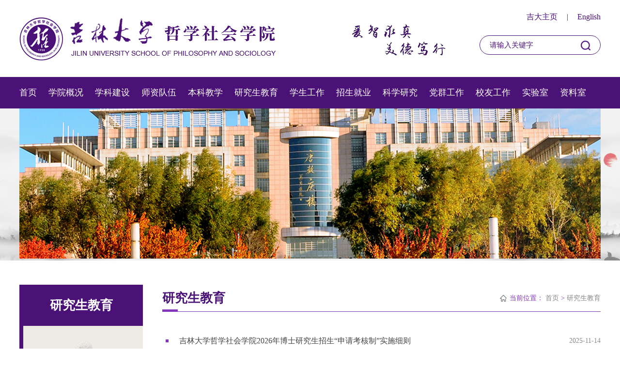

--- FILE ---
content_type: text/html
request_url: https://zsy.jlu.edu.cn/yjsjy1.htm
body_size: 5190
content:
<!DOCTYPE html><html><head>


<title>研究生教育-吉林大学哲学社会学院</title><META Name="keywords" Content="吉林大学哲学社会学院,研究生教育" />

    <meta http-equiv="Content-Type" content="text/html; charset=UTF-8">
    <meta http-equiv="X-UA-Compatible" content="IE=Edge,chrome=1">
    <meta name="renderer" content="webkit">
    <meta name="viewport" content="width=device-width,initial-scale=1.0,maximum-scale=0.3,minimum-scale=0.3">
    <link href="css/animate.css" rel="stylesheet" type="text/css">
    <link href="css/slick.css" rel="stylesheet" type="text/css">
    <link href="css/style.css" rel="stylesheet">
   <!--[if lt IE 9]> 
    <script src="js/jquery_ie8.js"></script>
    <![endif]-->
<!--Announced by Visual SiteBuilder 9-->
<link rel="stylesheet" type="text/css" href="_sitegray/_sitegray_d.css" />
<script language="javascript" src="_sitegray/_sitegray.js"></script>
<!-- CustomerNO:776562626572323076684654525b574200010005445c -->
<link rel="stylesheet" type="text/css" href="list.vsb.css" />
<script type="text/javascript" src="/system/resource/js/counter.js"></script>
<script type="text/javascript">_jsq_(1094,'/list.jsp',-1,1776174358)</script>
</head>

<body>
    <div class="header">
        <div class="wrap clearfix">
            <div class="logo">

<!-- 网站logo图片地址请在本组件"内容配置-网站logo"处填写 -->
<a href="index.htm"><img alt="" src="images/logo20241008.png"></a>
                
            </div>
            <div class="top-text">
 




<script language="javascript" src="/system/resource/js/dynclicks.js"></script>
<table border="0" cellpadding="0" cellspacing="0">
    <tr>
    <td><img src="images/top-text202410018.png" border="0"></td>
        </tr>
        </table>
</div>
            <div class="fr">
                <div class="top-links">
 <script language="javascript" src="/system/resource/js/openlink.js"></script>

 <a href="https://www.jlu.edu.cn/" onclick="_addDynClicks(&#34;wburl&#34;, 1776174358, 79057)">吉大主页</a>
                     <span>|</span> 
                  

 <a href="http://zsy.jlu.edu.cn/en/" onclick="_addDynClicks(&#34;wburl&#34;, 1776174358, 79058)">English</a>
                    
                  


                   
                </div>
                <div class="search-box">
                     <script type="text/javascript">
    function _nl_ys_check(){
        
        var keyword = document.getElementById('showkeycode1048029').value;
        if(keyword==null||keyword==""){
            alert("请输入你要检索的内容！");
            return false;
        }
        if(window.toFF==1)
        {
            document.getElementById("lucenenewssearchkey1048029").value = Simplized(keyword );
        }else
        {
            document.getElementById("lucenenewssearchkey1048029").value = keyword;            
        }
        var  base64 = new Base64();
        document.getElementById("lucenenewssearchkey1048029").value = base64.encode(document.getElementById("lucenenewssearchkey1048029").value);
        new VsbFormFunc().disableAutoEnable(document.getElementById("showkeycode1048029"));
        return true;
    } 
</script>
<form action="ss.jsp?wbtreeid=1094" method="post" id="au3a" name="au3a" onsubmit="return _nl_ys_check()" style="display: inline">
 <input type="hidden" id="lucenenewssearchkey1048029" name="lucenenewssearchkey" value=""><input type="hidden" id="_lucenesearchtype1048029" name="_lucenesearchtype" value="1"><input type="hidden" id="searchScope1048029" name="searchScope" value="0">



 <input class="text" type="text " maxlength="35" value="请输入关键字" onblur="if (value ==''){value='请输入关键字'}" onfocus="if (value =='请输入关键字'){value =''}" name="showkeycode" id="showkeycode1048029">
<input align="absmiddle " class="sub " type="image" src="images/search-btn20241008.png" style="cursor: hand;">



</form><script language="javascript" src="/system/resource/js/base64.js"></script><script language="javascript" src="/system/resource/js/formfunc.js"></script>

                       
                   
                </div>
            </div>
       </div>
    </div>
    <div class="nav-bar clearfix">
        <div class="wrap">
            <div class="nav">
  <ul class="clearfix" id="nav">
                                   <li class="nLi "><a href="index.htm">首页</a>
                    </li>
                    <li class="nLi "><a href="xygk/xyjj.htm">学院概况</a>
                        <ul class="subNav ">

                            <li><a href="xygk/xyjj.htm">学院简介</a></li>

                            <li><a href="xygk/xyld.htm">学院领导</a></li>

                            <li><a href="xygk/jgsz.htm">机构设置</a></li>
                        </ul>
                    </li>
                    <li class="nLi "><a href="xkjs/xksz.htm">学科建设</a>
                        <ul class="subNav ">

                            <li><a href="xkjs/xksz.htm">学科设置</a></li>

                            <li><a href="xkjs/zdxk.htm">重点学科</a></li>
                        </ul>
                    </li>
                    <li class="nLi "><a href="szdw/yxrc.htm">师资队伍</a>
                        <ul class="subNav ">

                            <li><a href="szdw/yxrc.htm">优秀人才</a></li>

                            <li><a href="szdw/zxx.htm">哲学系</a></li>

                            <li><a href="szdw/mkszyzxjys.htm">马克思主义哲学教研室</a></li>

                            <li><a href="szdw/wgzxjys.htm">外国哲学教研室</a></li>

                            <li><a href="szdw/zgzxjys.htm">中国哲学教研室</a></li>

                            <li><a href="szdw/llxjys.htm">伦理学教研室</a></li>

                            <li><a href="szdw/kxjszxjys.htm">科学技术哲学教研室</a></li>

                            <li><a href="szdw/shxx.htm">社会学系</a></li>

                            <li><a href="szdw/shxjys.htm">社会学教研室</a></li>

                            <li><a href="szdw/shgzjys.htm">社会工作教研室</a></li>

                            <li><a href="szdw/xlxx.htm">心理学系</a></li>

                            <li><a href="szdw/jcxlxjys.htm">基础心理学教研室</a></li>

                            <li><a href="szdw/yyxlxjys.htm">应用心理学教研室</a></li>

                            <li><a href="szdw/fzyjyxlxjys.htm">发展与教育心理学教研室</a></li>

                            <li><a href="szdw/ldyshbzx.htm">劳动与社会保障系</a></li>

                            <li><a href="szdw/shbzjys.htm">社会保障教研室</a></li>

                            <li><a href="szdw/ldgxjys.htm">劳动关系教研室</a></li>
                        </ul>
                    </li>
                    <li class="nLi "><a href="bkjx.htm">本科教学</a>
                        <ul class="subNav ">

                            <li><a href="bkjx/zyjs.htm">专业介绍</a></li>

                            <li><a href="bkjx/pyfa.htm">培养方案</a></li>

                            <li><a href="bkjx/jxdg.htm">教学大纲</a></li>

                            <li><a href="bkjx/jpkc.htm">精品课程</a></li>

                            <li><a href="bkjx/glwj.htm">管理文件</a></li>

                            <li><a href="bkjx/jxyx.htm">教学运行</a></li>

                            <li><a href="bkjx/jxgg.htm">教学改革</a></li>

                            <li><a href="bkjx/jcjs.htm">教材建设</a></li>

                            <li><a href="bkjx/sjjx.htm">实践教学</a></li>

                            <li><a href="bkjx/exljy.htm">二学历教育</a></li>

                            <li><a href="bkjx/bgxz.htm">表格下载</a></li>
                        </ul>
                    </li>
                    <li class="nLi "><a href="yjsjy.htm">研究生教育</a>
                        <ul class="subNav ">

                            <li><a href="yjsjy/zyjs.htm">专业介绍</a></li>

                            <li><a href="yjsjy/pyfa.htm">培养方案</a></li>

                            <li><a href="yjsjy/dsxx.htm">导师信息</a></li>

                            <li><a href="yjsjy/glwj.htm">管理文件</a></li>

                            <li><a href="yjsjy/stzz.htm">社团组织</a></li>

                            <li><a href="yjsjy/dtjs.htm">党团建设</a></li>

                            <li><a href="yjsjy/jyxx.htm">就业信息</a></li>

                            <li><a href="yjsjy/xzzq.htm">下载专区</a></li>
                        </ul>
                    </li>
                    <li class="nLi "><a href="xsgz.htm">学生工作</a>
                        <ul class="subNav ">

                            <li><a href="xsgz/tzgg.htm">通知公告</a></li>

                            <li><a href="xsgz/jyxx.htm">就业信息</a></li>

                            <li><a href="xsgz/gzzd.htm">规章制度</a></li>

                            <li><a href="xsgz/txzz.htm">团学组织</a></li>

                            <li><a href="xsgz/xzfc.htm">学子风采</a></li>

                            <li><a href="xsgz/cyxz.htm">常用下载</a></li>
                        </ul>
                    </li>
                    <li class="nLi "><a href="zsjy.htm">招生就业</a>
                        <ul class="subNav ">

                            <li><a href="zsjy/zsjy.htm">招生就业</a></li>

                            <li><a href="zsjy/yjjl.htm">引进交流</a></li>

                            <li><a href="zsjy/hztj.htm">汇总统计</a></li>
                        </ul>
                    </li>
                    <li class="nLi "><a href="kxyj.htm">科学研究</a>
                        <ul class="subNav ">

                            <li><a href="kxyj/xshd.htm">学术活动</a></li>

                            <li><a href="kxyj/kyxx.htm">科研信息</a></li>

                            <li><a href="kxyj/xsbd.htm">学术报道</a></li>
                        </ul>
                    </li>
                    <li class="nLi "><a href="dqgz.htm">党群工作</a>
                        <ul class="subNav ">

                            <li><a href="dqgz/dwgz.htm">党委工作</a></li>

                            <li><a href="dqgz/gh_jdh_gz.htm">工会（教代会）工作</a></li>

                            <li><a href="dqgz/fwhgz.htm">妇委会工作</a></li>

                            <li><a href="dqgz/xsdcxs.htm">新时代传习所</a></li>
                        </ul>
                    </li>
                    <li class="nLi "><a href="xygz.htm">校友工作</a>
                        <ul class="subNav ">

                            <li><a href="xygz/xqhd.htm">系庆活动</a></li>

                            <li><a href="xygz/xygs.htm">系友故事</a></li>

                            <li><a href="xygz/xydt.htm">校友动态</a></li>

                            <li><a href="xygz/xyjz.htm">校友捐赠</a></li>

                            <li><a href="xygz/xyh.htm">校友会</a></li>
                        </ul>
                    </li>
                    <li class="nLi "><a href="sys/xlxsyjxzx.htm">实验室</a>
                        <ul class="subNav ">

                            <li><a href="sys/xlxsyjxzx.htm">心理学实验教学中心</a></li>

                            <li><a href="sys/shxsyjxzx.htm">社会学实验教学中心</a></li>
                        </ul>
                    </li>
                    <li class="nLi "><a href="zls/bgjj.htm">资料室</a>
                        <ul class="subNav ">

                            <li><a href="zls/bgjj.htm">本馆简介</a></li>

                            <li><a href="zls/gzzd.htm">规章制度</a></li>

                            <li><a href="zls/dzzy.htm">电子资源</a></li>

                            <li><a href="zls/xkml.htm">现刊目录</a></li>

                            <li><a href="zls/xzsd.htm">新作速递</a></li>
                        </ul>
                    </li>
                </ul>
               
            </div>

        </div>
    </div>
    <!-- listbanner图开始 -->
    <div class="list-banner  wow fadeInDown">
        <div class="wrap">
            <img src="images/list-banner.png" border="0">
        </div>
    </div>
    <!-- listbanner图结束 -->
    <div class="list-page clearfix">
        <div class="wrap">
            <div class="left-nav wow fadeInLeft">
                <div class="column">
                   



研究生教育
                </div>
                <div class="sideMenu">

 <ul>
                                   </ul>
                   
                </div>
            </div>
            <div class="right-con wow fadeInRight">
                <div class="curr-column">
                    <p> 



研究生教育</p>
                    <div class="location">
当前位置：
                        <a href="index.htm">首页</a>
                >
                <a href="yjsjy1.htm">研究生教育</a>

                        
                    </div>
                </div>
                <div class="page-con">


<script language="javascript" src="/system/resource/js/centerCutImg.js"></script><script language="javascript" src="/system/resource/js/ajax.js"></script><ul class="list-text">
                         <li>
                            <a class="tit" href="info/1094/13290.htm">吉林大学哲学社会学院2026年博士研究生招生“申请考核制”实施细则</a>
                            <div class="date">2025-11-14</div>
                        </li>
                        <li>
                            <a class="tit" href="info/1094/13216.htm">吉林大学哲学社会学院2026年接收推荐免试攻读研究生复试名单（第二批）</a>
                            <div class="date">2025-10-09</div>
                        </li>
                        <li>
                            <a class="tit" href="info/1094/13422.htm">关于公布我校入选2025年度吉林省优秀博士、硕士学位论文的通知</a>
                            <div class="date">2026-01-08</div>
                        </li>
                        <li>
                            <a class="tit" href="info/1094/13421.htm">人工智能时代的未来哲学憧憬——哲学对话会</a>
                            <div class="date">2026-01-06</div>
                        </li>
                        <li>
                            <a class="tit" href="info/1094/13420.htm">讲座回顾：“名师高徒对谈”</a>
                            <div class="date">2026-01-06</div>
                        </li>
                        <li>
                            <a class="tit" href="info/1094/13413.htm">“研年艺彩，万象更新”——哲学社会学院举办跨年主题活动</a>
                            <div class="date">2025-12-30</div>
                        </li>
                        <li>
                            <a class="tit" href="info/1094/13400.htm">关于印发《吉林大学研究生结业实施细则》 的通知</a>
                            <div class="date">2025-12-29</div>
                        </li>
                        <li>
                            <a class="tit" href="info/1094/13399.htm">关于印发《吉林大学研究生导师信息录入及更换规定》的通知</a>
                            <div class="date">2025-12-29</div>
                        </li>
                        <li>
                            <a class="tit" href="info/1094/13397.htm">关于印发《吉林大学硕士、博士学位论文或者实践成果评阅工作实施办法》的通知</a>
                            <div class="date">2025-12-26</div>
                        </li>
                        <li>
                            <a class="tit" href="info/1094/13396.htm">关于开展吉林大学首届研究生教学成果奖评选工作的通知</a>
                            <div class="date">2025-12-26</div>
                        </li>
                        <li>
                            <a class="tit" href="info/1094/13395.htm">2026年哲学社会学院“申请考核制”和硕博连读博士拟录取名单公示</a>
                            <div class="date">2025-12-22</div>
                        </li>
                        <li>
                            <a class="tit" href="info/1094/13394.htm">关于公布2026年度吉林省教育厅科学研究项目（博士研究生科研创新能力提升专项）立项名单的通...</a>
                            <div class="date">2025-12-22</div>
                        </li>
                        <li>
                            <a class="tit" href="info/1094/13393.htm">关于公布吉林大学2025年12月份授予博士、硕士学位人员名单的通知</a>
                            <div class="date">2025-12-22</div>
                        </li>
                        <li>
                            <a class="tit" href="info/1094/13392.htm">关于公布2025年吉林省研究生线上金课名单的通知</a>
                            <div class="date">2025-12-22</div>
                        </li>
                        <li>
                            <a class="tit" href="info/1094/13391.htm">情暖冬至 “饺”流“食”光——哲学社会学院举办冬至主题实践活动</a>
                            <div class="date">2025-12-22</div>
                        </li>
                    </ul>
                   <link rel="stylesheet" Content-type="text/css" href="/system/resource/css/pagedown/sys.css"><div class="pb_sys_common pb_sys_normal pb_sys_style1" style="margin-top:40px;text-align:center;"><span class="p_pages"><span class="p_first_d p_fun_d">首页</span><span class="p_prev_d p_fun_d">上页</span><span class="p_no_d">1</span><span class="p_no"><a href="yjsjy1/98.htm">2</a></span><span class="p_no"><a href="yjsjy1/97.htm">3</a></span><span class="p_no"><a href="yjsjy1/96.htm">4</a></span><span class="p_no"><a href="yjsjy1/95.htm">5</a></span><span class="p_dot">...</span><span class="p_no"><a href="yjsjy1/1.htm">99</a></span><span class="p_next p_fun"><a href="yjsjy1/98.htm">下页</a></span><span class="p_last p_fun"><a href="yjsjy1/1.htm">尾页</a></span></span> <span class="p_t">到第</span><span class="p_goto"><script language="javascript" src="/system/resource/js/gotopage.js"></script><input type="text" class="p_goto_input" maxlength="10" id="u10_goto" onkeydown="if(event.keyCode==13){_simple_list_gotopage_fun(99,&quot;u10_goto&quot;,2)}" spellcheck="false"></span><span class="p_t">页</span> <span class="p_goto"><a href="javascript:;" onclick="_simple_list_gotopage_fun(99,&quot;u10_goto&quot;,2)">跳转</a></span></div><script>_showDynClickBatch(['dynclicks_u10_13290','dynclicks_u10_13216','dynclicks_u10_13422','dynclicks_u10_13421','dynclicks_u10_13420','dynclicks_u10_13413','dynclicks_u10_13400','dynclicks_u10_13399','dynclicks_u10_13397','dynclicks_u10_13396','dynclicks_u10_13395','dynclicks_u10_13394','dynclicks_u10_13393','dynclicks_u10_13392','dynclicks_u10_13391'],[13290,13216,13422,13421,13420,13413,13400,13399,13397,13396,13395,13394,13393,13392,13391],"wbnews", 1776174358)</script>
                    
                </div>
            </div>
        </div>
    </div>

    <!-- foot -->
    <div class="footer clearfix wow fadeInUp">
        <div class="wrap">
            <div class="cory">
                <!-- 版权内容请在本组件"内容配置-版权"处填写 -->
<p>吉林大学哲学社会学院</p><p>地址：吉林省长春市前进大街2699号吉林大学哲学社会学院 邮编：130012</p>
            </div>
        </div>
    </div>
    <div class="back-top"><img alt="" src="images/back-top.png"></div>
    <script src="js/jquery.min.js"></script>
    <script src="js/jquery.SuperSlide.js"></script>
    <script src="js/wow.min.js"></script>
    <script src="js/slick.min.js"></script>
    <script src="js/base.js"></script>
    <script>
        // wow
        if (!(/msie [6|7|8|9]/i.test(navigator.userAgent))) {
            new WOW().init();
        };
        // 导航
        jQuery("#nav").slide({
            type: "menu", // 效果类型，针对菜单/导航而引入的参数（默认slide）
            titCell: ".nLi", //鼠标触发对象
            targetCell: ".subNav", //titCell里面包含的要显示/消失的对象
            effect: "slideDown", //targetCell下拉效果
            delayTime: 300, //效果时间
            triggerTime: 0, //鼠标延迟触发时间（默认150）
            returnDefault: true //鼠标移走后返回默认状态，例如默认频道是“预告片”，鼠标移走后会返回“预告片”（默认false）
        });

        //侧导航
        $(".sideMenu ul li").click(function () {
            $(this).children("dl").slideToggle();
            $(this).siblings().children("dl").hide(500);
        });
    </script>




</body></html>


--- FILE ---
content_type: text/css
request_url: https://zsy.jlu.edu.cn/css/style.css
body_size: 4351
content:
@charset "utf-8";
body {
  font-family: "microsoft yahei";
  font-size: 16px;
  color: #333333;
  padding: 0;
  margin: 0;
}

* {
  box-sizing: border-box;
  -moz-box-sizing: border-box;
  /* Firefox */
  -webkit-box-sizing: border-box;
  /* Safari */
  outline: none !important;
}

img {
  max-width: 100%;
  border: none;
  -webkit-transition: all 0.5s ease;
  -moz-transition: all 0.5s ease;
  -ms-transition: all 0.5s ease;
  -o-transition: all 0.5s ease;
  transition: all 0.5s ease;
}

h1,
h2,
h3,
h4,
h5,
h6,
ul,
li,
dl,
dt,
dd,
hr,
input,
button,
select,
p {
  padding: 0;
  margin: 0;
  list-style: none;
  border: none;
  outline: none;
  background: none;
}

a {
  color: inherit;
  font: inherit;
  text-decoration: none;
}

a:hover {
  text-decoration: none;
}

a:focus {
  text-decoration: none;
}

.clearfix {
  zoom: 1;
}

.clearfix:after {
  content: "";
  display: block;
  line-height: 0;
  height: 0;
  clear: both;
  visibility: hidden;
}

.wrap {
  width: 1200px;
  margin: 0 auto;
  position: relative;
}

.fl {
  float: left;
}

.fr {
  float: right;
}

/* ie8提示样式 */
#browser-modal {
  width: 100%;
  height: 100%;
  top: 0;
  left: 0;
  text-align: center;
  color: #303233;
  position: fixed;
  z-index: 9990009;
}

#browser-modal .browser-modal-cover {
  position: fixed;
  left: 0;
  top: 0;
  height: 100%;
  width: 100%;
  background-color: #111;
  opacity: 0.9;
  z-index: -1;
}

#browser-modal .browser-content {
  width: 700px;
  margin-top: 120px;
  margin-left: auto;
  margin-right: auto;
  padding-bottom: 80px;
  padding-top: 50px;
  background-color: #fff;
  border-radius: 5px;
}

#browser-modal .browser-content .browser-dpc-logo img {
  height: 42px;
  margin: 45px auto 40px;
}

#browser-modal .browser-content .browser-text-title {
  text-transform: uppercase;
  font-size: 24px;
}

#browser-modal .browser-content .browser-text-desc {
  margin-top: 30px;
  margin-bottom: 20px;
  font-size: 14px;
}

#browser-modal .browser-content .browser-list {
  width: 600px;
  margin: 20px auto;
  height: 130px;
}

#browser-modal .browser-content .browser-item {
  float: left;
  width: 150px;
  padding-top: 20px;
  padding-bottom: 20px;
  margin-left: auto;
  margin-right: auto;
}

#browser-modal .browser-content .browser-item .iconfont {
  width: 100px;
  height: 100px;
  margin: 0 auto;
  font-size: 80px;
  line-height: 80px;
  margin-bottom: 10px;
}

#browser-modal .browser-content .browser-item .iconchrome {
  background: url(../images/bro.png) no-repeat 0 0;
}

#browser-modal .browser-content .browser-item .iconfirefox {
  background: url(../images/bro.png) no-repeat 0 -100px;
}

#browser-modal .browser-content .browser-item .iconopera {
  background: url(../images/bro.png) no-repeat 0 -200px;
}

#browser-modal .browser-content .browser-item .iconEdge {
  background: url(../images/bro.png) no-repeat 0 -300px;
}

#browser-modal .browser-content .browser-item a {
  cursor: pointer;
  display: block;
}

#browser-modal .browser-content .browser-item a img {
  display: block;
  margin: 0 auto;
  max-width: 100px;
  width: 100px;
  height: 100px;
}

#browser-modal .browser-content .browser-item a h4 {
  text-align: center;
  margin-top: 20px;
  font-size: 18px;
  font-weight: 700;
}

/* ie8提示样式 */
.header {
  /* background: #4a1277; */
  padding: 25px 0 30px;
}

.header .wrap {
  position: relative;
}

.header .top-links {
  text-align: right;
  font-size: 16px;
  color: rgb(74 18 119);
}

.header .top-links a {
  color: rgb(74 18 119);
}

.header .top-links span {
  margin: 0 15px;
}

.header .top-text {
  position: absolute;
  right: 320px;
  top: 25px;
}

.logo {
  float: left;
  margin-top: 10px;
}

.search-box {
  margin-top: 27px;
  height: 40px;
  width: 250px;
  padding: 0 20px;
  border-radius: 20px;
  border: 1px solid rgb(74 18 119);
}

.search-box .text {
  float: left;
  font-size: 15px;
  line-height: 38px;
  color: rgb(74 18 119);
  width: calc(100% - 45px);
  background: none;
  height:38px;
}

.search-box .sub {
  float: right;
  width: 20px;
  height: 20px;
  margin-top: 10px;
  cursor: pointer;
  color: #4a1277;
}

.nav-bar {
  height: 65px;
  background: #4a1277;
}

.nav .nLi {
  float: left;
  text-align: center;
  position: relative;
  padding-right:2%;
}

.nav .nLi > a {
  color: #fff;
  font-size: 18px;
  line-height: 65px;
  display: inline-block;
  position: relative;
}

.nav .nLi.current > a,
.nav .nLi:hover > a {
  color: #fff;
  font-weight: bold;
}

.nav .nLi.current > a:after,
.nav .nLi:hover > a:after {
  content: "";
  position: absolute;
  bottom: 1px;
  left: 0;
  width: 100%;
  height: 5px;
  background: #7224b1;
}

.nav .subNav {
  display: none;
  top: 100%;
  width: 130%;
  left: -15%;
  position: absolute;
  background: rgba(0, 0, 0, 0.64);
  text-align: center;
  z-index: 9999;
}

.nav .subNav li {
  padding: 12px 5px;
  line-height: 24px;
  border-bottom: 1px solid rgba(255, 255, 255, 0.35);
}

.nav .subNav li a {
  font-size: 16px;
  color: #fff;
}

.nav .subNav li.current,
.nav .subNav li:hover {
  background: #5837ba;
}

.nav .subNav:before {
  display: none;
  content: "";
  position: absolute;
  width: 23px;
  height: 8px;
  background: url(../images/nav-top-ico.png) no-repeat;
  top: -7px;
  left: 50%;
  margin-left: -12px;
}

.banner {
  position: relative;
  overflow: hidden;
  width: 100%;
  background: url(../images/banner-bg.png) center top no-repeat #fdfcf8;
  background-size: cover;
}

.banner .wrap {
  position: relative;
  overflow: hidden;
}

.banner img {
  width: 100%;
  height: auto;
  -webkit-transition: all 2s ease;
  -moz-transition: all 2s ease;
  -ms-transition: all 2s ease;
  -o-transition: all 2s ease;
  transition: all 2s ease;
}

.banner img:hover {
  transform: scale(1.05);
}

.banner .slick-prev {
  text-indent: 999px;
  overflow: hidden;
  width: 44px;
  height: 44px;
  position: absolute;
  z-index: 9;
  left: 2%;
  top: 50%;
  margin-top: -22px;
  background: url(../images/banner-left.png) no-repeat;
  background-size: 100% 100%;
  cursor: pointer;
}

.banner .slick-next {
  text-indent: 999px;
  overflow: hidden;
  width: 44px;
  height: 44px;
  position: absolute;
  z-index: 9;
  right: 2%;
  top: 50%;
  margin-top: -22px;
  background: url(../images/banner-right.png) no-repeat;
  background-size: 100% 100%;
  cursor: pointer;
}

.banner .slick-prev:hover,
.banner .slick-next:hover {
  opacity: 0.8;
}

/* main-box */
.index-title {
  position: relative;
  line-height: 50px;
  margin-bottom: 30px;
  overflow: hidden;
}

.index-title .cn {
  position: relative;
  font-size: 26px;
  color: #4a1277;
  font-weight: bold;
  float: left;
}

.index-title .cn:after {
  content: "";
  position: absolute;
  bottom: 0;
  left: 0;
  width: 32px;
  height: 4px;
  background: #7d37ba;
}

.index-title .index-more {
  float: right;
  margin-top: 5px;
  background: url(../images/index-more20241008.png) left center no-repeat;
  padding-left: 30px;
  font-size: 16px;
  color: #4a1277;
}

.index-title .index-more:hover {
  font-weight: bold;
}

.c1 {
  width: 575px;
  float: left;
}

.c2 {
  width: 575px;
  float: right;
}

/* row1 */
.row1 {
  padding: 60px 0 0;
  background: #fdfcf8;
}

.slider-news {
  width: 380px;
  background: #fff;
  border: 1px solid #dfdfdf;
  padding-bottom: 40px;
  position: relative;
  overflow: hidden;
float:left;
}

.slider-news .pic {
  width: 100%;
  padding-bottom: 56%;
  position: relative;
  overflow: hidden;
}

.slider-news .pic img {
  position: absolute;
  width: 100%;
  top: 0;
  left: 0;
}

.slider-news .pic img:hover {
  transform: scale(1.05);
}

.slider-news .tit {
  display: block;
  margin-top: 10px;
  text-align: center;
  font-size: 18px;
  padding: 0 10px;
  font-weight: bold;
  color: #4a1277;
  line-height: 40px;
  white-space: nowrap;
  overflow: hidden;
  text-overflow: ellipsis;
}

.slider-news .slick-dots {
  position: absolute;
  bottom: 15px;
  left: 45%;
  transform: translate(-50%);
}

.slider-news .slick-dots li {
  float: left;
  margin: 0 12px;
  width: 15px;
  height: 15px;
  border-radius: 50%;
  background: #cacaca;
  cursor: pointer;
}

.slider-news .slick-dots li button {
  display: none;
}

.slider-news .slick-dots li.slick-active {
  background: #4a1277;
}

.news-text {
  margin-top: -18px;
}

.news-text li {
  padding: 5px 0 10px 0;
  overflow: hidden;
  border-bottom: 0px solid #ddddda;
}

.news-text .date {
  float: left;
  width: 75px;
  font-family: Arial, Helvetica, sans-serif;
  text-align: center;
}

.news-text .date .day {
  width: 100%;
  line-height: 44px;
  font-size: 28px;
  color: #fff;
  background: #4a1277;
}

.news-text .date .mon {
  width: 100%;
  line-height: 26px;
  font-size: 14px;
  color: #4a1277;
  background: #f5f0ee;
}

.news-text .text {
  float: right;
  width: calc(100% - 95px);
}

.news-text .tit {
  display: block;
  font-size: 16px;
  color: #333333;
  white-space: nowrap;
  overflow: hidden;
  text-overflow: ellipsis;
  -webkit-transition: all 0.5s ease;
  -moz-transition: all 0.5s ease;
  -ms-transition: all 0.5s ease;
  -o-transition: all 0.5s ease;
  transition: all 0.5s ease;
}

.news-text .abst {
  margin-top: 10px;
  color: #888888;
  font-size: 14px;
  line-height: 20px;
  height: 40px;
  display: -webkit-box;
  overflow: hidden;
  -webkit-line-clamp: 2;
  -webkit-box-orient: vertical;
}

.news-text li:hover .day {
  background: #5e37ba !important;
}

.news-text li:hover .mon {
  background: #f5f0ee !important;
  color: #ba7f37 !important;
}

.news-text li:hover .tit {
  color: #4a1277;
  transform: translateX(5px);
}

.row2 {
  padding: 95px 0 55px;
  background: url(../images/row2-bg.png) top center no-repeat;
  background-size: cover;
}

.row2 .index-title {
  margin-bottom: 5px;
}

.index-xytz li {
  padding: 20px 0;
  overflow: hidden;
  border-bottom: 1px solid #d0cec8;
}

.index-xytz .date {
  float: left;
  width: 60px;
  height: 45px;
  line-height: 45px;
  background: #4a1277;
  text-align: center;
  font-size: 18px;
  font-weight: bold;
  color: #fff;
  font-family: Arial, Helvetica, sans-serif;
  -webkit-transition: all 0.5s ease;
  -moz-transition: all 0.5s ease;
  -ms-transition: all 0.5s ease;
  -o-transition: all 0.5s ease;
  transition: all 0.5s ease;
}

.index-xytz .tit {
  float: right;
  width: calc(100% - 80px);
  line-height: 22px;
  font-size: 16px;
  color: #333333;
  display: block;
  white-space: nowrap;
  overflow: hidden;
  text-overflow: ellipsis;
  -webkit-transition: all 0.5s ease;
  -moz-transition: all 0.5s ease;
  -ms-transition: all 0.5s ease;
  -o-transition: all 0.5s ease;
  transition: all 0.5s ease;
white-space: pre-wrap;
height:45px;
}

.index-xytz li:hover .date {
  background: #4a1277;
}

.index-xytz li:hover .tit {
  color: #4a1277;
  transform: translateX(5px);
}

.index-bkjx li {
  padding: 20px 0;
  overflow: hidden;
  border-bottom: 1px solid #d0cec8;
}

.index-bkjx .date {
  float: left;
  border-left: 4px solid #4a1277;
  width: 70px;
  height: 28px;
  line-height: 28px;
  text-align: center;
  font-size: 18px;
  color: #4a1277;
  font-family: Arial, Helvetica, sans-serif;
}

.index-bkjx .tit {
  float: right;
  width: calc(100% - 80px);
  line-height: 28px;
  font-size: 16px;
  color: #333333;
  display: block;
  white-space: nowrap;
  overflow: hidden;
  text-overflow: ellipsis;
}

.index-bkjx li:hover {
  border-bottom: 1px solid #4a1277;
}

.index-bkjx li:hover .date {
  font-weight: bold;
}

.index-bkjx li:hover .tit {
  color: #4a1277;
  font-weight: bold;
}

/* row3 */
.row3 {
  padding: 40px 0 50px;
  background: url(../images/row3-bg.png) center no-repeat;
  background-size: cover;
}

.index-xsxx .pic {
  float: left;
  width: 233px;
  height: 330px;
}

.index-xsxx .pic a {
  display: block;
  width: 100%;
  height: 100%;
  overflow: hidden;
}

.index-xsxx .pic a img {
  width: 100%;height:330px;
}

.index-xsxx .tab {
  float: left;
  width: calc(100% - 234px);
}

.index-xsxx .tab li {
  position: relative;
}

.index-xsxx .tab a {
  display: block;
  padding: 17.5px 20px 17px;
  overflow: hidden;
  background: #ebe2df;
}

.index-xsxx .tab li:nth-child(2n) a {
  background: #f5f0ee;
}

.index-xsxx .tab h3 {
  font-size: 16px;
  color: #333333;
  font-weight: normal;
  line-height: 24px;
  height: 48px;
  display: -webkit-box;
  overflow: hidden;
  -webkit-line-clamp: 2;
  -webkit-box-orient: vertical;
}

.index-xsxx .tab li:hover a,
.index-xsxx .tab li.on a {
  background: #4a1277 !important;
}

.index-xsxx .tab li:hover h3,
.index-xsxx .tab li.on h3 {
  color: #fff;
}

.index-xsxx .tab li:hover:before,
.index-xsxx .tab li.on:before {
  content: "";
  width: 8px;
  height: 16px;
  background: url(../images/xsxx-ico.png) no-repeat;
  background-size: 100% 100%;
  position: absolute;
  right: 100%;
  top: 50%;
  margin-top: -8px;
}

.index-news .first {
  overflow: hidden;
  padding-bottom: 16px;
  border-bottom: 1px solid #d5d2ce;
}

.index-news .first .pic {
  float: left;
  width: 177px;
  height: 99px;
  position: relative;
  overflow: hidden;
}

.index-news .first .pic img {
  position: absolute;
  width: 100%;
  top: 0;
  left: 0;
}

.index-news .first .pic img:hover {
  transform: scale(1.05);
}

.index-news .first .text {
  float: right;
  width: calc(100% - 200px);
}

.index-news .first .tit {
  display: block;
  font-size: 16px;
  color: #4a1277;
  font-weight: bold;
  white-space: nowrap;
  overflow: hidden;
  text-overflow: ellipsis;
  -webkit-transition: all 0.5s ease;
  -moz-transition: all 0.5s ease;
  -ms-transition: all 0.5s ease;
  -o-transition: all 0.5s ease;
  transition: all 0.5s ease;
}

.index-news .first .abst {
  margin-top: 10px;
  color: #888888;
  font-size: 14px;
  line-height: 20px;
  height: 40px;
  display: -webkit-box;
  overflow: hidden;
  -webkit-line-clamp: 2;
  -webkit-box-orient: vertical;
}

.index-news .first .date {
  margin-top: 10px;
  font-size: 14px;
  color: #4a1277;
  font-family: Arial, Helvetica, sans-serif;
}

.index-news .first .tit:hover {
  transform: translateX(5px);
}

.index-news li {
  line-height: 70px;
  overflow: hidden;
  border-bottom: 1px solid #d5d2ce;
}

.index-news li .tit {
  float: left;
  position: relative;
  width: calc(100% - 125px);
  padding-left: 32px;
  font-size: 16px;
  color: #333333;
  white-space: nowrap;
  overflow: hidden;
  text-overflow: ellipsis;
  -webkit-transition: all 0.5s ease;
  -moz-transition: all 0.5s ease;
  -ms-transition: all 0.5s ease;
  -o-transition: all 0.5s ease;
  transition: all 0.5s ease;
}

.index-news li .tit:before {
  content: "";
  width: 6px;
  height: 6px;
  background: #4a1277;
  position: absolute;
  left: 1px;
  top: 50%;
  margin-top: -3px;
}

.index-news li .date {
  font-family: Arial, Helvetica, sans-serif;
  font-size: 16px;
  color: #888888;
  float: right;
}

.index-news li:hover .tit:hover {
  color: #4a1277;
  transform: translateX(5px);
}

/* row4 */
.row4 {
  padding: 40px 0 80px;
  background: url(../images/bj20241008.png) center bottom no-repeat;
  background-size: cover;
}

/* row5 */
.row5 {
  background: url(../images/row5-bg.png) center bottom no-repeat;
  background-size: cover;
  background-size: 100% 100%;
}

.row5 .wrap {
  position: relative;
  padding: 25px 0;
}

.row5 .wrap:before {
  content: "";
  width: 32px;
  height: 4px;
  background: #4a1277;
  position: absolute;
  bottom: 100%;
  left: 0;
}

.row5 .links {
  float: left;
  width: 940px;
}

.row5 .links .tit {
  font-size: 22px;
  color: #4a1277;
}

.row5 .links ul {
  overflow: hidden;
  margin-top: 15px;
}

.row5 .links ul li {
  float: left;
  margin-right: 35px;
  line-height: 32px;
}

.row5 .links ul li a {
  font-size: 15px;
  color: #444444;
}

.row5 .links ul li:hover a {
  color: #4a1277;
}

.row5 .mails {
  float: right;
}

.row5 .mails li {
  width: 100px;
  height: 100px;
  background: #450499;
  overflow: hidden;
  float: left;
  margin-left: 20px;
  text-align: center;
  padding-top: 17px;
}

.row5 .mails li img {
  width: 35px;
  height: 35px;
}

.row5 .mails li p {
  font-size: 16px;
  color: #fff;
  line-height: 24px;
}

.row5 .mails li:nth-child(2) {
  background: #7037ba;
}

.row5 .mails li:hover img {
  transform: rotate(360deg);
}

/* 底部 */
.footer {
  padding: 40px 0;
  background: #4a1277;
  background-size: cover;
}

.footer .cory {
  text-align: center;
}

.footer .cory p {
  font-size: 16px;
  color: #fff;
  line-height: 40px;
}

/* 返回顶部 */
.back-top {
  position: fixed;
  bottom: 12%;
  left: 50%;
  margin-left: 640px;
  cursor: pointer;
  z-index: 99999;
}

/* 二级页面 */
.list-banner {
  position: relative;
  overflow: hidden;
  width: 100%;
  background: url(../images/banner-bg.png) center top no-repeat #fdfcf8;
  background-size: cover;
}

.list-banner img {
  width: 100%;
}

.list-page {
  padding: 50px 0 90px;
  background: url(../images/row4-bg.png) bottom center no-repeat;
  min-height: 500px;
}

/* 左侧导航 */
.left-nav {
  width: 255px;
  float: left;
}

.left-nav .column {
  background: #4a1277;
  padding: 25px 30px;
  text-align: center;
  font-size: 26px;
  font-weight: bold;
  color: #fff;
}

.left-nav .sideMenu {
  padding-top: 20px;
  padding-bottom: 270px;
  background: url(../images/left-nav-bg.png) bottom center no-repeat #eeebe4;
  border-left: 8px solid #4a1277;
}

.left-nav .sideMenu li > a {
  display: block;
  color: #333333;
  font-size: 17px;
  padding: 17px 50px 17px 16px;
  background: url(../images/left-nav-ico1.png) 200px center no-repeat;
  border-bottom: 1px solid #d8d8d8;
  position: relative;
}

.left-nav .sideMenu dl {
  padding: 10px 20px 10px 60px;
  display: none;
  background: #fff;
}

.left-nav .sideMenu dl dd a {
  display: block;
  font-size: 16px;
  color: #444444;
  background: url(../images/left-nav-ico3.png) left center no-repeat;
  padding: 6px 0 6px 20px;
}

.left-nav .sideMenu dl dd:hover a,
.left-nav .sideMenu dl dd.current a {
  background: url(../images/left-nav-ico4.png) left center no-repeat;
  font-weight: bold;
  color: #4a1277;
}

.left-nav .sideMenu li.current > a,
.left-nav .sideMenu li:hover > a {
  border-left: none;
  color: #fff;
  background: url(../images/left-nav-ico2.png) 200px center no-repeat #6c37ba;
}

.left-nav .sideMenu li.current > a:before,
.left-nav .sideMenu li:hover > a:before {
  content: "";
  height: 100%;
  width: 8px;
  position: absolute;
  top: 0;
  left: -8px;
  background: #4a1277;
  z-index: 9;
}

.left-nav .sideMenu li.current dl {
  display: block !important;
}

/* 右边内容区域 */
.right-con {
  width: 905px;
  float: right;
}

/* 当前栏目 */
.curr-column {
  position: relative;
  overflow: hidden;
  line-height: 55px;
  border-bottom: 1px solid #8337ba;
}

.curr-column p {
  position: relative;
  float: left;
  font-size: 26px;
  font-weight: bold;
  color: #4a1277;
}

.curr-column p:after {
  content: "";
  width: 32px;
  height: 4px;
  background: #8337ba;
  position: absolute;
  bottom: 0;
  left: 0;
}

/* 当前位置 */
.location {
  float: right;
  background: url(../images/home.png) left center no-repeat;
  padding-left: 20px;
  color: #8337ba;
  font-size: 14px;
}

.location a {
  color: #888888;
}

.page-con {
  margin-top: 30px;
}

/* 列表页 */
.list-text {
  overflow: hidden;
}

.list-text li {
  line-height: 60px;
  border-bottom: 1px solid #e8e6e4;
  overflow: hidden;
}

.list-text li .date {
  float: right;
  font-size: 14px;
  color: #888888;
}

.list-text li a.tit {
  float: left;
  position: relative;
  font-size: 16px;
  width: 800px;
  color: #444444;
  padding-left: 35px;
  white-space: nowrap;
  overflow: hidden;
  text-overflow: ellipsis;
  -webkit-transition: all 0.5s ease;
  -moz-transition: all 0.5s ease;
  -ms-transition: all 0.5s ease;
  -o-transition: all 0.5s ease;
  transition: all 0.5s ease;
}

.list-text li a.tit:after {
  content: "";
  width: 6px;
  height: 6px;
  background: #8337ba;
  position: absolute;
  left: 7px;
  top: 50%;
  margin-top: -3px;
}

.list-text li:hover {
  border-bottom: 1px solid #4a1277;
}

.list-text li:hover a.tit {
  color: #4a1277;
  transform: translateX(5px);
}

/* 图片列表 */
.list-pic {
  overflow: hidden;
  margin: 0 -15px;
}

.list-pic li {
  width: 33.3%;
  float: left;
  margin-bottom: 30px;
}

.list-pic li a {
  display: block;
  margin: 0 15px;
  position: relative;
  overflow: hidden;
  background: #fff;
  border: 1px solid #dcdcdc;
}

.list-pic .pic {
  position: relative;
  width: 100%;
  padding-bottom: 158px;
  overflow: hidden;
}

.list-pic .pic img {
  width: 100%;
  position: absolute;
  -moz-transition: all 0.6s ease-in-out;
  -webkit-transition: all 0.6s ease-in-out;
  -o-transition: all 0.6s ease-in-out;
  -ms-transition: all 0.6s ease-in-out;
  transition: all 0.6s ease-in-out;
}

.list-pic h4 {
  margin: 0 18px;
  line-height: 55px;
  font-weight: normal;
  font-size: 16px;
  text-align: center;
  color: #333333;
  white-space: nowrap;
  overflow: hidden;
  text-overflow: ellipsis;
}

.list-pic li:hover a {
  background: #4a1277;
  background-size: 100% 100%;
}

.list-pic li:hover img {
  transform: scale(1.05);
}

.list-pic li:hover h4 {
  color: #fff;
  background: #4a1277;
}

/* 教师列表页 */
.list-tea {
  overflow: hidden;
  margin: 0 -20px;
  padding-top: 10px;
}

.list-tea li {
  float: left;
  width: 50%;
  margin-bottom: 40px;
}

.list-tea li .box {
  display: block;
  overflow: hidden;
  background: #eeebe4;
  margin: 0 20px;
}

.list-tea li .pic {
  float: left;
  width: 140px;
  height: 203px;
  overflow: hidden;
}

.list-tea li .pic img {
  width: 100%;
  height: 100%;
}

.list-tea li .pic img:hover {
  transform: scale(1.05);
}

.list-tea li .text {
  float: right;
  width: calc(100% - 170px);
  padding-top: 20px;
  padding-right: 30px;
}

.list-tea li .tit {
  display: block;
  font-size: 22px;
  color: #333333;
  position: relative;
  padding-bottom: 10px;
}

.list-tea li .tit:hover {
  color: #4a1277;
}

.list-tea li .tit:after {
  content: "";
  width: 24px;
  height: 3px;
  background: #4a1277;
  position: absolute;
  bottom: 0;
  left: 0;
}

.list-tea li .zc {
  margin: 15px 0;
  font-size: 18px;
  color: #333333;
}

.list-tea li .info {
  font-size: 14px;
  line-height: 24px;
  color: rgba(51, 51, 51, 0.8);
  height: 72px;
  overflow: hidden;
  text-overflow: ellipsis;
  display: -webkit-box;
  -webkit-line-clamp: 3;
  -webkit-box-orient: vertical;
}

/* 内容页 */
.article {
  margin-top: 30px;
}

.article h1 {
  text-align: center;
  color: #4a1277;
  font-size: 22px;
  font-weight: bold;
  line-height: 28px;
  margin-bottom: 15px;
}

.article h2 {
  text-align: center;
  color: #333333;
  font-size: 20px;
  font-weight: normal;
  line-height: 28px;
  margin-bottom: 15px;
}

.article .info {
  color: #777777;
  font-size: 14px;
  text-align: center;
  padding-bottom: 15px;
  border-bottom: 1px solid #e9e8e8;
}

.article .info span {
  margin: 0 10px;
}

.article .content {
  padding: 20px 0 25px;
  border-bottom: 1px solid #e9e8e8;
}

.article .content p {
  font-size: 16px;
  color: #333333;
  line-height: 32px;
  text-indent: 2em;
  padding-bottom: 15px;
}

.article .content p img,
.article .content p video {
  max-width: 100%;
  margin-left: -2em;
}

.article .content p.vsbcontent_img img {
  margin-left: 0;
}

.article .content table p {
  text-indent: 0;
}

.article .np {
  margin-top: 30px;
}

.article .np a {
  display: block;
  font-size: 16px;
  line-height: 32px;
  color: #333333;
}

.article .np a:hover {
  color: #4a1277;
}

--- FILE ---
content_type: text/css
request_url: https://zsy.jlu.edu.cn/list.vsb.css
body_size: 96
content:
.titlestyle1048027{ font-size: 9pt; color: #222222; text-decoration: none ;}



--- FILE ---
content_type: application/javascript
request_url: https://zsy.jlu.edu.cn/js/base.js
body_size: 762
content:
// 判断浏览器版本过低提示
jQuery("img").on("mousedown", function(e) {
    e.preventDefault();
});
if (
    navigator.appName == "Microsoft Internet Explorer" &&
    parseInt(
        navigator.appVersion.split(";")[1].replace(/[ ]/g, "").replace("MSIE", "")
    ) < 9
) {
    $("body").append(
        '<div id="browser-modal"><div class="browser-modal-cover"></div><div class="browser-content"><div class="browser-text"><h3 class="browser-text-title">请升级浏览器版本</h3><p class="browser-text-desc">你正在使用旧版本浏览器。请升级浏览器以获得更好的体验。</p></div><div class="browser-list"><div class="browser-item"><a href="https://www.google.cn/chrome/" target="_blank"><div class="iconfont iconchrome"></div><h4>Chrome</h4></a></div><div class="browser-item"><a href="http://www.firefox.com.cn/" target="_blank"><div class="iconfont iconfirefox"></div><h4>Firefox</h4></a></div><div class="browser-item"><a href="https://www.opera.com/zh-cn" target="_blank"><div class="iconfont iconopera"></div><h4>Opera</h4></a></div><div class="browser-item"><a href="https://www.microsoft.com/zh-cn/edge" target="_blank"><div class="iconfont iconEdge"></div><h4>Edge</h4></a></div></div></div></div>'
    );
}

$("body").wrapInner('<div class="wrapper"></div>');


// 右侧浮动
$(".back-top").hide();
$(window).scroll(function() {
    if ($(document).scrollTop() >= 100) {
        $(".back-top").fadeIn(300);
    } else {
        $(".back-top").fadeOut(300);
    }
});
$(".back-top").click(function() {
    $("html, body").animate({ scrollTop: 0 }, 300);
    return false;
});